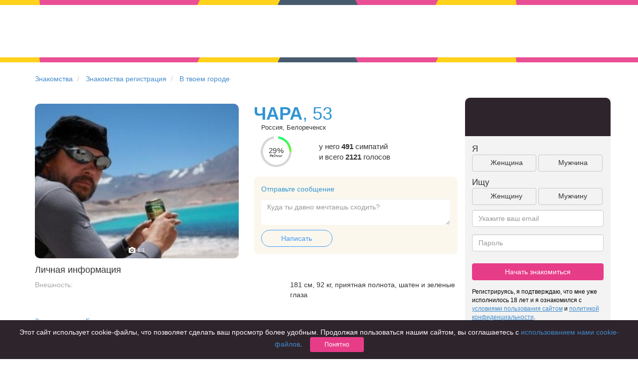

--- FILE ---
content_type: text/html; charset=UTF-8
request_url: https://chocoapp.ru/znakomstva/profile/4996221/
body_size: 6009
content:
<!DOCTYPE html>
<html xmlns="http://www.w3.org/1999/xhtml">
<head>
    <title>ЧАРА  53 лет в г. Белореченск ищет знакомства для серьезных отношений, анкета №4996221 на сайте знакомств Chocoapp.ru</title>
    <meta charset="utf-8">
    <meta http-equiv="X-UA-Compatible" content="IE=edge">
    <meta name="viewport" content="width=device-width, initial-scale=1">
    <meta name="keywords" content="">
    <meta name="description" content="ЧАРА  53 г. Белореченск ищет реальные знакомства бесплатно - для серьезных отношений, дружбы или флирта. Анкета № 4996221 и много других анкет с реальными фотографиями и полной анонимностью на сайте знакомств Chocoapp.ru">
    <link rel="icon" type="image/png" href="/img/favicon.png" />
    <link rel=canonical href="https://chocoapp.ru/znakomstva/profile/4996221/"/>
    <link rel="amphtml" href="https://chocoapp.ru/amp/znakomstva/profile/4996221/">

    <link rel="apple-touch-icon-precomposed" sizes="57x57" href="/img/icons/hipler/apple-touch-icon-precomposed.png" />
    <link rel="apple-touch-icon-precomposed" sizes="114x114" href="/img/icons/hipler/apple-touch-icon-precomposed.png" />
    <link rel="apple-touch-icon-precomposed" sizes="72x72" href="/img/icons/hipler/apple-touch-icon-precomposed.png" />
    <link rel="apple-touch-icon-precomposed" sizes="144x144" href="/img/icons/hipler/apple-touch-icon-precomposed.png" />
    <link rel="apple-touch-icon" sizes="192x192" href="/img/icons/hipler/apple-touch-icon-precomposed.png">
    <link rel="icon" type="image/png" sizes="192x192" href="/img/icons/hipler/apple-touch-icon-precomposed.png">
    <meta name="apple-itunes-app" content="app-id=1450826594, affiliate-data=web_site">

    <link rel="stylesheet" type="text/css" href="/assets/fd5dc4b8/css/libs/bootstrap.3.0.1.min.css" />
<link rel="stylesheet" type="text/css" href="/assets/fd5dc4b8/css/libs/bootstrap-social.css" />
<link rel="stylesheet" type="text/css" href="/assets/fd5dc4b8/css/index.css" />
<link rel="stylesheet" type="text/css" href="/assets/fd5dc4b8/css/slider.css" />
<link rel="stylesheet" type="text/css" href="/assets/fd5dc4b8/css/styles.css" />
<link rel="stylesheet" type="text/css" href="/assets/fd5dc4b8/css/mamba_styles.css" />
<link rel="stylesheet" type="text/css" href="/assets/fd5dc4b8/css/animation.css" />
<link rel="stylesheet" type="text/css" href="/assets/fd5dc4b8/css/popups.css" />
<link rel="stylesheet" type="text/css" href="/assets/fd5dc4b8/css/meet_animation.css" />
<link rel="stylesheet" type="text/css" href="/assets/fd5dc4b8/css/chocobrand.css" />
<link rel="stylesheet" type="text/css" href="/assets/fd5dc4b8/css/lp-vk-brand.css" />
<link rel="stylesheet" type="text/css" href="/assets/fd5dc4b8/css/chocovipbrand.css" />
<link rel="stylesheet" type="text/css" href="/assets/fd5dc4b8/css/seo-profile.css" />


</head>
<body class="web_chocolate choco ru_RU" ondragstart="return false;" onscroll="return false;">

<div class="headline-wrapper">
    <div class="headline headline-index"><!--
         --><div></div><div class="t1"></div><div class="t2"></div><!--
         --><div></div><div class="t1"></div><div class="t2"></div><!--
         --><div></div><div class="t0"></div><div class="t2"></div><!--
         --><div></div><div class="t1"></div><div class="t2"></div><!--
         --><div></div><div class="t1"></div><div class="t2"></div><!--
     --></div>
</div>
<div class="headimage registration " style="width:100%;height: 105px;min-height: 105px;margin-top: 0px;">
    <div class="col-md-12" style="padding-top: 15px;">
        <div class="row">
            <div class="col-md-offset-2 col-md-4">
                <a class="navbar-brand" href="/"></a>
            </div>
        </div>
    </div>
</div>
<div class="headline-wrapper">
    <div class="headline headline-index"><!--
         --><div></div><div class="t1"></div><div class="t2"></div><!--
         --><div></div><div class="t1"></div><div class="t2"></div><!--
         --><div></div><div class="t0"></div><div class="t2"></div><!--
         --><div></div><div class="t1"></div><div class="t2"></div><!--
         --><div></div><div class="t1"></div><div class="t2"></div><!--
     --></div>
</div>
<div class="container seo-profile">
    <div class="row">
        <ul class="breadcrumb">
            <li>
                <a href="/">Знакомства</a>
            </li>
            <li>
                <a href="/znakomstva/">Знакомства регистрация</a>
            </li>
            <li>
                <a href="/znakomstva/tvoi_gorod/">В твоем городе</a>
            </li>
        </ul>
    </div>

    <div class="row">
        <div class="col-xs-12 col-md-9">
            <div class="row">
                <div class="col-xs-12 col-md-6">
                    <div class="seo-photo">
                        <img class="active" src="https://pcache-05.chocoapp.ru/h2/3/4996221/0/588948053d23db70554ee8c8d61276c8/2/358232_500sq.jpg" data-number="1">
                        <div class="photo-number-container">
                            <svg width="16" height="16" viewBox="0 0 16 16" fill="none" xmlns="http://www.w3.org/2000/svg">
                                <path d="M8 6C6.916 6 6 6.916 6 8C6 9.084 6.916 10 8 10C9.084 10 10 9.084 10 8C10 6.916 9.084 6 8 6Z" fill="white"/>
                                <path d="M13.3333 3.33333H11.6093L9.80468 1.52867C9.68001 1.40333 9.51068 1.33333 9.33334 1.33333H6.66668C6.48934 1.33333 6.32001 1.40333 6.19534 1.52867L4.39068 3.33333H2.66668C1.93134 3.33333 1.33334 3.93133 1.33334 4.66667V12C1.33334 12.7353 1.93134 13.3333 2.66668 13.3333H13.3333C14.0687 13.3333 14.6667 12.7353 14.6667 12V4.66667C14.6667 3.93133 14.0687 3.33333 13.3333 3.33333ZM8.00001 11.3333C6.19334 11.3333 4.66668 9.80667 4.66668 8C4.66668 6.19333 6.19334 4.66667 8.00001 4.66667C9.80668 4.66667 11.3333 6.19333 11.3333 8C11.3333 9.80667 9.80668 11.3333 8.00001 11.3333Z" fill="white"/>
                            </svg>
                            <span class="photo-number">1</span><span>/1</span>
                        </div>
                    </div>
                </div>
                <div class="col-xs-12 col-md-6">
                    <div class="row profile-owner">
                        <div class="col-xs-12">
                            <h1 style="margin: 0 0;"><strong>ЧАРА</strong><span>, 53</span></h1>
                        </div>
                    </div>

                    <div class="row profile-location">
                        <div class="col-xs-12">
                            <div class="geo-city-name__profile">
                                Россия, Белореченск
                            </div>
                        </div>
                    </div>

                    <div class="row profile-rating">
                        <div class="col-md-4 col-xs-4 no-margin-no-padding">
                            <div class="no-margin-no-padding rating-gauge">
                                <div class="rating r2">
                                    <div class="rating r2">
                                        <div class="text twoline"><span>29%<i>Рейтинг</i></span></div>
                                    </div>
                                </div>
                            </div>
                        </div>
                        <div class="col-md-8 col-xs-8 no-margin-no-padding rating-text">
                            <div class="votes_count">
                                у него
                                <strong>491</strong> симпатий <br/> и всего <strong>2121</strong> голосов
                            </div>
                        </div>
                    </div>

                    <div class="row profile-message">
                        <div class="col-xs-12">
                            <div class="message-container">
                                <div class="header">Отправьте сообщение</div>
                                <div class="message-field">
                                    <textarea class="form-control" placeholder="Куда ты давно мечтаешь сходить?"></textarea>
                                </div>
                                <div>
                                    <a href="/register" class="btn btn-send-message-meet">Написать</a>
                                </div>
                            </div>
                        </div>
                    </div>
                </div>
                <div class="clearfix"></div>
                <div class="col-xs-12 text-left main-info">
                    <div class="row">
                        <div class="col-xs-12 col-md-12">
                            <h4>Личная информация</h4>
                        </div>
                    </div>
                    <div class="row profile-field profile-field-appearance">
                        <div class="col-xs-6 col-md-7 field-name">Внешность:</div>
                        <div class="col-xs-6 col-md-5 field-value">181 см, 92 кг, приятная полнота, шатен и зеленые глаза</div>
                    </div>
                </div>
                <div class="col-xs-12">
                    <div class="row">
                        <div class="col-xs-12" style="padding-bottom: 15px;">
                            <a href="/geo/belorechensk-znakomstva-105264/">Знакомства в г.  Белореченск</a>
                        </div>
                        <a href="/znakomstva/profile/30678725/" target="_blank">
    <div class="col-xs-12 col-md-4" style="margin-bottom: 15px;">
        <div class="col-md-12 user-preview-page" style="background: transparent url('https://pcache-06.chocoapp.ru/h2/6/30678725/0/e332c3083444db5aa2d02b7a0b750cf5/2/24784349_500sq.jpg') 0 0 no-repeat; background-size: cover;">
            <div class="row" style="position: absolute;bottom: 0;height: 60px;background-color: white;width: 100%;overflow: hidden;border-bottom-left-radius: 10px;border-bottom-right-radius: 10px;">
                <div class="col-md-12" style="position: relative;">
                    <b style="padding-top: 10px;font-size: 16px">Людмила, 62</b>
                    <div style="width: 100%;overflow: hidden;height:  25px;max-height: 25px;"></div>
                    <div style="color: #c9c9c9;position: absolute;bottom: -10px;font-size: 12px;">Россия, Белореченск</div>
                </div>
            </div>
        </div>
    </div>
</a>
                        <a href="/znakomstva/profile/17845792/" target="_blank">
    <div class="col-xs-12 col-md-4" style="margin-bottom: 15px;">
        <div class="col-md-12 user-preview-page" style="background: transparent url('https://pcache-06.chocoapp.ru/h2/1/17845792/0/49d8c45b806691d38a7a02aed2ed2b27/2/9511709_500sq.jpg') 0 0 no-repeat; background-size: cover;">
            <div class="row" style="position: absolute;bottom: 0;height: 60px;background-color: white;width: 100%;overflow: hidden;border-bottom-left-radius: 10px;border-bottom-right-radius: 10px;">
                <div class="col-md-12" style="position: relative;">
                    <b style="padding-top: 10px;font-size: 16px">aleksandr, 48</b>
                    <div style="width: 100%;overflow: hidden;height:  25px;max-height: 25px;"></div>
                    <div style="color: #c9c9c9;position: absolute;bottom: -10px;font-size: 12px;">Россия, Белореченск</div>
                </div>
            </div>
        </div>
    </div>
</a>
                        <a href="/znakomstva/profile/23511999/" target="_blank">
    <div class="col-xs-12 col-md-4" style="margin-bottom: 15px;">
        <div class="col-md-12 user-preview-page" style="background: transparent url('https://pcache-05.chocoapp.ru/h2/6/23511999/0/3ec73a102e79b20abcba5acecb895539/2/17729891_500sq.jpg') 0 0 no-repeat; background-size: cover;">
            <div class="row" style="position: absolute;bottom: 0;height: 60px;background-color: white;width: 100%;overflow: hidden;border-bottom-left-radius: 10px;border-bottom-right-radius: 10px;">
                <div class="col-md-12" style="position: relative;">
                    <b style="padding-top: 10px;font-size: 16px">Алексей, 48</b>
                    <div style="width: 100%;overflow: hidden;height:  25px;max-height: 25px;"></div>
                    <div style="color: #c9c9c9;position: absolute;bottom: -10px;font-size: 12px;">Россия, Белореченск</div>
                </div>
            </div>
        </div>
    </div>
</a>
                        <a href="/znakomstva/profile/20544420/" target="_blank">
    <div class="col-xs-12 col-md-4" style="margin-bottom: 15px;">
        <div class="col-md-12 user-preview-page" style="background: transparent url('https://pcache-06.chocoapp.ru/h2/3/20544420/0/27ba022e106cbd3eab1f26fa3487146d/2/13160584_500sq.jpg') 0 0 no-repeat; background-size: cover;">
            <div class="row" style="position: absolute;bottom: 0;height: 60px;background-color: white;width: 100%;overflow: hidden;border-bottom-left-radius: 10px;border-bottom-right-radius: 10px;">
                <div class="col-md-12" style="position: relative;">
                    <b style="padding-top: 10px;font-size: 16px">Юрий, 48</b>
                    <div style="width: 100%;overflow: hidden;height:  25px;max-height: 25px;"></div>
                    <div style="color: #c9c9c9;position: absolute;bottom: -10px;font-size: 12px;">Россия, Белореченск</div>
                </div>
            </div>
        </div>
    </div>
</a>
                        <a href="/znakomstva/profile/14059555/" target="_blank">
    <div class="col-xs-12 col-md-4" style="margin-bottom: 15px;">
        <div class="col-md-12 user-preview-page" style="background: transparent url('https://pcache-06.chocoapp.ru/h2/4/14059555/0/53a9ca1f21261b3503e5228ece177c8e/2/4468397_500sq.jpg') 0 0 no-repeat; background-size: cover;">
            <div class="row" style="position: absolute;bottom: 0;height: 60px;background-color: white;width: 100%;overflow: hidden;border-bottom-left-radius: 10px;border-bottom-right-radius: 10px;">
                <div class="col-md-12" style="position: relative;">
                    <b style="padding-top: 10px;font-size: 16px">Сережа, 52</b>
                    <div style="width: 100%;overflow: hidden;height:  25px;max-height: 25px;">Как бы так отдохнуть,чтобы не устать))</div>
                    <div style="color: #c9c9c9;position: absolute;bottom: -10px;font-size: 12px;">Россия, Белореченск</div>
                </div>
            </div>
        </div>
    </div>
</a>
                        <a href="/znakomstva/profile/17473054/" target="_blank">
    <div class="col-xs-12 col-md-4" style="margin-bottom: 15px;">
        <div class="col-md-12 user-preview-page" style="background: transparent url('https://pcache-06.chocoapp.ru/h2/1/17473054/0/6b2290561adb8454f579acb7dd4b6a99/2/9170111_500sq.jpg') 0 0 no-repeat; background-size: cover;">
            <div class="row" style="position: absolute;bottom: 0;height: 60px;background-color: white;width: 100%;overflow: hidden;border-bottom-left-radius: 10px;border-bottom-right-radius: 10px;">
                <div class="col-md-12" style="position: relative;">
                    <b style="padding-top: 10px;font-size: 16px">Виктор, 64</b>
                    <div style="width: 100%;overflow: hidden;height:  25px;max-height: 25px;"></div>
                    <div style="color: #c9c9c9;position: absolute;bottom: -10px;font-size: 12px;">Россия, Белореченск</div>
                </div>
            </div>
        </div>
    </div>
</a>
                    </div>
                </div>
            </div>
            <div class="row">
                <div class="col-xs-12 col-md-12" style="padding-top: 15px; color:gray;">
                    Адрес страницы: https://chocoapp.ru/znakomstva/profile/4996221/
                </div>
            </div>
        </div>
        <div class="col-xs-12 col-md-3">
                <div class="row signup-form-embed">
    <div class="col header">
    </div>
    <div class="col content">
        <form action="/register" method="post">
            <div class="row faces-labels">
                <div class="col-md-12 col-xs-12 text-left">
                    Я
                </div>
            </div>

            <div class="faces-controls row">
                <div class="col-md-12 col-xs-12 faces-control">
                    <input type="hidden" name="gender">
                    <div class="col-md-6 col-xs-6 sex-female text-center">
                        Женщина
                    </div>
                    <div class="col-md-6 col-xs-6 sex-male col-md-offset-1 text-center">
                        Мужчина
                    </div>
                </div>
            </div>
            <div class="row faces-labels">
                <div class="col-md-12 col-xs-12 text-left">
                    Ищу
                </div>
            </div>
            <div class="faces-controls row">
                <div class="col-md-12 col-xs-12 faces-control">
                    <input type="hidden" name="lookfor">
                    <div class="col-md-6 col-xs-6 sex-female text-center">
                        Женщину
                    </div>
                    <div class="col-md-6 col-xs-6 sex-male col-md-offset-1 text-center">
                        Мужчину
                    </div>
                </div>
            </div>

            <div class="form-group">
                <input type="email" class="form-control" name="email" placeholder="Укажите ваш email">
            </div>

            <div class="form-group">
                <input type="password" class="form-control" name="password" placeholder="Пароль">
            </div>

            <div class="form-group">
                <button type="submit" class="btn btn-pink btn-block">
                    Начать знакомиться
                </button>
            </div>
        </form>
        <div class="condition-paragraph">
            Регистрируясь, я подтверждаю, что мне уже исполнилось 18 лет и я ознакомился с <a href="/terms" target="_blank"><u>условиями пользования сайтом</u></a> и <a href="/privacy" target="_blank"><u>политикой конфиденциальности</u></a>.
        </div>
    </div>
</div>

        </div>
    </div>

</div>
<div class="headline-wrapper headline-big">
    <div class="headline headline-index"><!--
         --><div></div><div class="t1"></div><div class="t2"></div><!--
         --><div></div><div class="t1"></div><div class="t2"></div><!--
         --><div></div><div class="t0"></div><div class="t2"></div><!--
         --><div></div><div class="t1"></div><div class="t2"></div><!--
         --><div></div><div class="t1"></div><div class="t2"></div><!--
     --></div>
</div>
<div class="container block-features links" >
    <div class="container content footer">
        <div class="row" style="padding-top: 8px;">
            <div class="col-xs-12" style="">
            </div>
        </div>
        <div class="row">
            <div class="col-xs-12" style="">
                <b>Чаще всего ищут знакомства:</b>
            </div>
        </div>
        <div class="row" style="padding-bottom: 20px;">
            <div class="col-xs-12 col-md-3 block text-left">
                <b class="links-header">Знакомства</b><br />
                <a class="links-line" href="/geo/novosibirsk-znakomstva-107138/">Знакомства в Новосибирске</a><br />
                <a class="links-line" href="/geo/krasnodar-znakomstva-105239/">Знакомства в Краснодаре</a><br />
                <a class="links-line" href="/geo/tomsk-znakomstva-109002/">Знакомства в Томске</a><br />
                <a class="links-line" href="/geo/ekaterinburg-znakomstva-105465/">Знакомства в Екатеринбурге</a><br />
            </div>
            <div class="col-xs-12 col-md-3 block text-left">
                <b class="links-header">Знакомства в России</b><br />
                <a class="links-line" href="/geo/moskva-znakomstva-104886/">Знакомства в Москве</a><br />
                <a class="links-line" href="/geo/sankt-peterburg-znakomstva-105133/">Знакомства в Санкт-Петербурге</a><br />
                <a class="links-line" href="/geo/rostov-na-donu-znakomstva-105615/">Знакомства в Ростове-на-Дону</a><br />
            </div>
            <div class="col-xs-12 col-md-3 block text-left">
                <b class="links-header">Приложение для знакомств</b><br />
                <a class="links-line" href="/geo/krasnoyarsk-znakomstva-106733/">Знакомства в Красноярске</a><br />
                <a class="links-line" href="/geo/samara-znakomstva-108570/">Знакомства в Самаре</a><br />
                <a class="links-line" href="/znakomstva/tvoi_gorod/">Твой город? </a><br />
            </div>
            <div class="col-xs-12 col-md-3 block text-left">
                <b class="links-header">Онлайн знакомства</b><br />
                <a class="links-line" href="/geo/chelyabinsk-znakomstva-109268/">Знакомства в Челябинске</a><br />
                <a class="links-line" href="/geo/omsk-znakomstva-107191/">Знакомства в Омске</a><br />
                <a class="links-line" href="/geo/nizhnij%20novgorod-znakomstva-106991/">Знакомства в Нижнем Новгороде</a><br />
            </div>
        </div>
        <div class="row" style="padding-bottom: 20px;">
            <div class="col-xs-12 col-md-3 block">
                <b class="links-header">Для чего</b><br />
                <a class="links-line" href="/znakomstva/dlja-braka-1/">для брака и создания семьи</a><br />
                <a class="links-line" href="/znakomstva/znakomstva-dlya-seryeznykh-otnosheniy-213/">для любви и с/о</a><br />
                <a class="links-line" href="/znakomstva/znakomstva-dlja-druzhby-222/">для дружбы</a><br />
                <a class="links-line" href="/znakomstva-dlya-vzroslyh/">для взрослых</a><br />
            </div>
            <div class="col-xs-12 col-md-3 block">
                <b class="links-header">В возрасте</b><br />
                <a class="links-line" href="/znakomstva/znakomstva-komu-za-40-219/">за 40 лет</a><br />
                <a class="links-line" href="/znakomstva/znakomstva-komu-za-60-227/">за 60 лет</a><br />
                <a class="links-line" href="/znakomstva/znakomstva-dlya-pozhilyh-215/">для пожилых</a><br />
            </div>
            <div class="col-xs-12 col-md-3 block">
                <b class="links-header">С кем</b><br />
                <a class="links-line" href="/znakomstva/znakomstva_s_devushkami-9/">с девушками</a><br />
                <a class="links-line" href="/znakomstva/znakomstva_s_parnyami-10/">с парнями</a><br />
                <a class="links-line" href="/znakomstva/foto_znakomstva-8/">с фото</a><br />
            </div>
            <div class="col-xs-12 col-md-3 block">
                <b class="links-header">В стране</b><br />
                <a class="links-line" href="/znakomstva/sait-znakomstv-russia-214/">Россия</a><br />
            </div>
        </div>
    </div>
</div>
<div class="container footer-container">
    <div class="container content footer footer-link links">
        <div class="row no-margin-no-padding">
            <div class="col-xs-2 logo hidden-xs">

            </div>
            <div class="link-block">
                <a href="/articles/">Советы</a> <br />
                <a href="/znakomstva-dlya-vzroslyh/">Знакомства для взрослых</a> <br />
                <a href="/znakomstva/online-znakomstva-7/">Онлайн знакомства</a> <br />
                <a href="/geo/moskva-znakomstva-104886/">Знакомства в Москве</a> <br />

            </div>
            <div class="link-block">

            </div>
            <div class="link-block">
                <a href="/privacy" rel="nofollow" target="_blank">КОНФИДЕНЦИАЛЬНОСТЬ</a><br />
                <a href="/terms" rel="nofollow" target="_blank">Правила</a><br />
                <a href="/pay" target="_blank" rel="nofollow">Как оплатить</a><br />
                <a href="http://support.hipler.me/?sso_token=" target="_blank" rel="nofollow">Техническая поддержка</a>
            </div>
            <div class="link-block">
                <img src="/img/mc_ms_vs_accpt_h_038_gif.png">
            </div>
        </div>
    </div>
</div>

<div class="cookie-terms">
    <div class="wrapper">
        <div class="content">
            Этот сайт использует cookie-файлы, что позволяет сделать ваш просмотр более удобным.
            Продолжая пользоваться нашим сайтом, вы соглашаетесь с
            <a href="/privacy" target="_blank">использованием нами cookie-файлов</a>.
            <button class="btn btn-sm btn-pink">Понятно</button>
        </div>
    </div>
</div>


<script type="text/javascript" src="/assets/fd5dc4b8/js/libs/jquery.min.js"></script>
<script type="text/javascript" src="/assets/fd5dc4b8/js/libs/bootstrap.3.0.1.min.js"></script>
<script type="text/javascript" src="/assets/fd5dc4b8/js/libs/jquery.jcarousel.0.3.1.min.js"></script>
<script type="text/javascript" src="https://vk.com/js/api/openapi.js"></script>
<script type="text/javascript" src="/assets/fd5dc4b8/js/index.js"></script>
<script type="text/javascript" src="/assets/fd5dc4b8/js/bootstrap-plugins/bootstrap-typeahead.min.js"></script>
<script type="text/javascript" src="/assets/fd5dc4b8/js/mini-signup-form.js"></script>
<script type="text/javascript" src="/assets/fd5dc4b8/js/profile.js"></script>
<script type="text/javascript" src="/assets/fd5dc4b8/js/cookie-terms.js"></script>


<script>
    (function(i,s,o,g,r,a,m){i['GoogleAnalyticsObject']=r;i[r]=i[r]||function(){ (i[r].q=i[r].q||[]).push(arguments)},i[r].l=1*new Date();a=s.createElement(o), m=s.getElementsByTagName(o)[0];a.async=1;a.src=g;m.parentNode.insertBefore(a,m) })(window,document,'script','//www.google-analytics.com/analytics.js','ga');
    ga('create', 'UA-51349727-1'); // Замените на идентификатор своего ресурса. ID.
    ga('send', 'pageview');
</script>

<!-- Yandex.Metrika counter -->
<script type="text/javascript">
    (function (d, w, c) {
        (w[c] = w[c] || []).push(function() {
            try {
                w.yaCounter25338116 = new Ya.Metrika({
                    id:25338116,
                    clickmap:true,
                    trackLinks:true,
                    accurateTrackBounce:true,
                    webvisor:true,
                    trackHash:true
                });
            } catch(e) { }
        });

        var n = d.getElementsByTagName("script")[0],
            s = d.createElement("script"),
            f = function () { n.parentNode.insertBefore(s, n); };
        s.type = "text/javascript";
        s.async = true;
        s.src = "https://mc.yandex.ru/metrika/watch.js";

        if (w.opera == "[object Opera]") {
            d.addEventListener("DOMContentLoaded", f, false);
        } else { f(); }
    })(document, window, "yandex_metrika_callbacks");
</script>
<noscript><div><img src="https://mc.yandex.ru/watch/25338116" style="position:absolute; left:-9999px;" alt="" /></div></noscript>
<!-- /Yandex.Metrika counter -->
</body>
</html>

--- FILE ---
content_type: text/css
request_url: https://chocoapp.ru/assets/fd5dc4b8/css/popups.css
body_size: 11722
content:
.hipler-popup-extra .modal-dialog {
    width: 800px;
}

.hipler-popup-big .modal-dialog {
    width: 740px;
}

.hipler-popup-medium .modal-dialog {
    width: 580px;
}
.hipler-popup-small .modal-dialog {
    width: 470px;
}
.hipler-popup-600 .modal-dialog {
    width: 620px;
}

.hipler-popup-400 .modal-dialog {
    width: 400px;
}

.hipler-popup-800 .modal-dialog {
    width: 820px;
}

.hipler-mobile-install .modal-dialog {
    width: 980px;
    margin-top: 30px;
}
.hipler-mobile-install .modal-content {
    background:#120201 url(../img/banners/background-min.png) 0 0 no-repeat;
    box-shadow:none;
    -webkit-box-shadow:none;
    height: 650px;
    width: 968px;
    background-size: cover;
}

.hipler-mobile-install .hand-backround {
    background:transparent url(../img/banners/hand-min.png) -80px bottom no-repeat;
}

.hipler-mobile-install  .text-block-install h1 {
    font-size: 34px;
    font-family: "Proxima Nova", "Helvetica Neue",Helvetica,Arial,sans-serif;
}

.hipler-mobile-install  .text-block-install p {
    font-size: 17px;
    font-family: "Proxima Nova", "Helvetica Neue",Helvetica,Arial,sans-serif;
}

.hipler-mobile-install  .text-block-install {
    padding-top: 60px;
    color: white;
}
.hipler-mobile-install  .text-block-install span.link {
    color: white;
    border-bottom: 1px solid white;
}

.hipler-mobile-install  .btn-enter-email-to-install {
    background: #cb2248;
    background: -moz-linear-gradient(left, #cb2248 0%, #751c35 100%);
    background: -webkit-linear-gradient(left, #cb2248 0%,#751c35 100%);
    background: linear-gradient(to right, #cb2248 0%,#751c35 100%);
    filter: progid:DXImageTransform.Microsoft.gradient( startColorstr='#cb2248', endColorstr='#751c35',GradientType=1 );
    border: none;
    padding-top: 7px;
    padding-bottom: 7px;
}

.hipler-wink .modal-dialog
{
    width: 600px;
}

.hipler-mobile-install .app-store-button {
    background:transparent url(../img/app-store.png) 0 0 no-repeat;
    text-indent:-9999px;
}
.hipler-mobile-install .play-market-button {
    background:transparent url(../img/google-play.png) 0 0 no-repeat;
    text-indent:-9999px;
}

.hipler-wink .tab-content.delivery h4
{
    font-size: 18px;
}
.hipler-wink  .tab-content.delivery .tab-pane
{
    padding-left: 20px;
    padding-right: 20px;
}

.my-likes-list .modal-dialog {
    height: 600px;
}

.hipler-popup-white-dark .modal-content, .hipler-popup-white-pink .modal-content, .hipler-popup-white-dark-pink .modal-content {
    border: none;
}

.hipler-popup-white-dark .popup-top-content, .hipler-popup-white-dark-pink .popup-top-content, .hipler-popup-white-pink .popup-top-content {
    background: white;
}

.hipler-popup-extra.hipler-presens-popup .modal-dialog{
    width: 965px;
}

.hipler-we-gave-u-credits  .modal-dialog{
    width: 735px;

}

.hipler-we-gave-u-credits  .modal-content {
    background-color: #dfeef9;
    //background: #dfeef9 url('../img/gift_100credits.png') -2px bottom no-repeat;
    border: none;
    height: 400px;
}

.hipler-we-gave-u-credits  .modal-content .credits-title {
    font-size: 25px;
    font-family: "Arial";
    color: rgb(52, 73, 94);
    font-weight: bold;
    line-height: 1.2;
    text-align: center;
    margin-bottom: 30px;
}
.hipler-we-gave-u-credits  .modal-content .features {
    border: 2px solid rgba(206,216,217,0.5);
    height: 195px;
    width: 195px;
    margin-right: 23px;
    border-radius: 8px;
    background-color: #fff;
}
.hipler-we-gave-u-credits  .modal-content .features:last-child{
    margin-right: 0;
}
.hipler-we-gave-u-credits  .modal-content .credits-title span{
    color: #e73c88;
}
.hipler-we-gave-u-credits  .modal-content .features .features-action {
    font-size: 13px;
    font-family: "Arial";
    color: rgb(52, 73, 94);
    font-weight: bold;
    text-align: center;
    margin-top: 10px;
    cursor: pointer;
}

.hipler-we-gave-u-credits  .modal-content .features .plus-img
{
    position: absolute;
    top: 31px;
    right: 35px;
    color: #E43585;
    font-size: 55px;
    background-color: #fff;
    border-radius: 50px;
    width: 53px;
    height: 53px;
    cursor: pointer;
}

.hipler-we-gave-u-credits  .modal-content .features .valentine-icon{
    width: 114px;
    height: 100px;
    background: transparent url('../img/valentine.png') 0 0 no-repeat;
    margin: auto auto;
}


.hipler-popup.hipler-we-gave-u-credits button.close {
    color:#323435;
}

.hipler-popup-white-dark .popup-top-content { color: #34495e; }
.hipler-popup-white-dark-pink .popup-top-content { color: #e73c88; }
.hipler-popup-white-pink .popup-top-content { color: #34495e; }

.hipler-popup-white-dark .popup-bottom-content,
.hipler-popup-white-dark-pink .popup-bottom-content {
    background: #34495e;
    color: white;
}
.hipler-popup-white-pink .popup-bottom-content {
    background: #e73c88;
    color: white;
}

.hipler-popup-white-dark button.close, .hipler-popup-white-pink button.close, .hipler-popup-white-dark-pink button.close {
    color: #2e2e2e;
}

.hipler-popup .headline-wrapper {
    margin-left: -40px;
    margin-right: -40px;
    margin-bottom: 5px;
    width: auto;
}
.hipler-popup .headline > div {
    width: 65px;
}
.hipler-popup .headline > div.t0, .hipler-popup .headline > div.t1 {
    width: 55px;
}
.hipler-popup .headline > div.t0 {
    border-bottom-color: #1a242f;
}
.hipler-popup .headline.big {
    -webkit-transform: translate(-40%, 0);
    -moz-transform: translate(-40%, 0);
    -ms-transform: translate(-40%, 0);
    -o-transform: translate(-40%, 0);
    transform: translate(-40%, 0);
}
.hipler-popup .headline.big > div {
    width: 200px
}
.hipler-popup .headline.big > div.t0, .hipler-popup .headline.big > div.t1 {
    width: 190px;
}
.hipler-popup .headline.big > div.t0 {
    border-bottom-color: #c4236b;
}

.hipler-popup.hipler-popup-white-pink .headline > div.t0 {
    border-bottom-color: #34495e;
}

.hipler-popup .popup-bottom-content .like-buttons .btn-dislike {
    margin-right: 10px;
}
.hipler-popup .popup-bottom-content .like-buttons {
    position: relative;
    display: inline-block;
    bottom: auto; left: auto; top: auto; right: auto;
    margin: -30px auto 0;
    -webkit-transform: none;
       -moz-transform: none;
        -ms-transform: none;
         -o-transform: none;
            transform: none;
}

.hipler-popup .user-image-top {
    border: 5px solid #ffcd03;
    border-radius: 15px;
    margin-top: -115px;
    margin-bottom: 20px;
    width: 150px;
    height: 150px;
}
.hipler-popup .user-image-left {
    float: left;
    height: 100px;
    width: 100px;
    margin-right: 30px;
    margin-top: 15px;
    margin-left: 20px;
}

.hipler-popup-overflow .modal-dialog {
    padding-top: 90px;
}
.hipler-popup-overflow .modal-content {
    overflow: visible;
}
.hipler-popup-overflow .popup-top-content {
    border-top-left-radius: 20px;
    border-top-right-radius: 20px;
}
.hipler-popup-overflow .popup-top-content.rounded, .hipler-popup-overflow .popup-bottom-content  {
    border-bottom-left-radius: 20px;
    border-bottom-right-radius: 20px;
}
.hipler-popup-overflow .popup-top-content.rounded {
    padding-bottom: 40px;
}


.hipler-popup-small .popup-top-content, .hipler-popup-small .popup-bottom-content {
    padding-bottom: 30px;
}

.hipler-popup-small h2, .hipler-popup-small h3 {
    margin-top: 10px;
}

.left-content {
    text-align: left;
}

.popup-bottom-content.small-padding {
    padding-bottom: 30px;
}

.hipler-popup-send-gift .modal-dialog {
    width: 614px;
    height: 387px;
    box-sizing: content-box;
    padding-top: 120px;
}
.hipler-popup-send-gift .modal-content {
    overflow: visible;
    background: url(../img/send-gift-frame.png);
    height: 100%;
    width: 100%;
    box-sizing: border-box;
    border-radius: 0;
    border: none;
}
.hipler-popup-send-gift .popup-content {
    text-align: left;
    padding: 50px;
}

.hipler-popup-send-gift button.close {
    background: #e73c88;
    color: black;
    opacity: 1;
    width: 30px;
    height: 30px;
    vertical-align: middle;
    text-align: center;
    border-radius: 15px;
    top: -45px;
    right: -45px;
    text-shadow: none;
    font-weight: bold;
    line-height: 31px;
    padding-right: 1px;
    font-size: 30px;
    z-index: 5;
}

.hipler-popup-send-gift.vipfree button.close
{
    top: 15px;
    right:20px;
    background:none;
    color:#c6c6c6;
}

.hipler-popup-send-gift h4 {
    margin: 35px 0 25px;
}

.icon-circle-arrow-up {
    background: url(../img/icon-circle-arrow-up.png);
    width: 20px;
    height: 20px;
    display: inline-block;
    vertical-align: middle;
}

.hipler-popup-send-gift p b {
    display: block;
}
.hipler-popup-send-gift h4 i {
    margin-right: 7px;
}

.hipler-popup-send-gift button.btn-send-gift {
    background: #e73c88;
    border-color: #e73c88;
    margin-left: -10px;
    font-size: 16px;
}

.img-ribbon, .img-bow {
    position: absolute;
}
.img-ribbon {
    right: 41px;
    top: -1px;
}
.img-bow {
    right: -88px;
    top: -55px;
}

.popup-header {
    margin-top: -50px;
    text-align: left;
    padding: 0 40px 0 30px;
}
.popup-header .helptext {
    display: inline-block;
    color: #777;
    margin-left: 5px;
    margin-right: 5px;
}
.popup-header h3 {
    display: inline-block;
}

.popup-header-styled {
    background: #F3F7FA;
    margin-left: -40px;
    margin-right: -40px;
    border-top-left-radius: 20px;
    border-top-right-radius: 20px;
    padding: 15px 20px;
    margin-bottom: 20px;
    overflow: hidden;
}
.popup-header-styled h3 {
    display: block;
}
.popup-header-styled.one-line h3 {
    font-size: 20px;
    text-align: center;
}
.popup-header-styled .user-image {
    border-radius: 50%;
    margin-top: -5px;
    margin-right: 10px;
}
.popup-header-styled .rounded-user-pic {
    margin-top: 5px;
    margin-left: 30px;
}
.popup-header-styled .headline-wrapper {
    margin-top: -15px;
    margin-bottom: 25px;
}

.photo-line {
    margin-bottom: 5px;
}

.photo-line > div {
    width: 16.6666667%;
    height: 150px;
    float: left;
    overflow: hidden;
    text-align: center;
    background: #34495e;
    position: relative;
    cursor: pointer;
}

.photo-line > div:nth-child(odd) {
    background: #2b3e52;
}

.photo-line > div.add-photo {
    background: #ffcd03;
    background-image: url(../img/ico-photo.png);
    background-repeat: no-repeat;
    background-position: center 40%;
    color: white;
    font-size: 12px;
    font-weight: bold;
    padding-top: 80px;
    cursor: pointer;
}

.photo-line > div > img {
    min-height: 100%;
    min-width: 100%;
    max-height: 150%;
    max-width: 150%;
    top: 50%;
    left: 50%;
    position: absolute;
    -webkit-transform: translate(-50%, -50%);
    -ms-transform: translate(-50%, -50%);
    -o-transform: translate(-50%, -50%);
    transform: translate(-50%, -50%);
}
.personal-info-table
{
    max-height: 200px;
    overflow: hidden;
    overflow-y: auto;
    width: 453px;
}
.personal-info-table > div > span {
    width: 40%;
    display: inline-block;
    font-size: 12px;
}
.personal-info-table > div > span:nth-child(2) {
    width: 60%;
    color: #333;
}

.user-info {
    color: #777;
    margin-bottom: 25px;
    padding-left: 3px;
}

.btn-pink
{
    background: #e73c88;
    border-color: #e73c88;
}



.btn-green {
    background: #2dcf4c;
    border-color: #2dcf4c;
    color: #ffffff;
}
.btn-green:hover,
.btn-green:active
{
    color: #ffffff;
}

.rating-count {
    display: block;
}

.rating {
    width: 140px;
    height: 140px;
    margin: auto;
    font-size: 35px;
    position: relative;
    border-radius: 50%;
    background:
                linear-gradient(-45deg, transparent 50%, #d7d7d7 50%),
                linear-gradient(-45deg, #d7d7d7 50%, transparent 50%),
                linear-gradient(45deg, transparent 50%, #d7d7d7 50%),
                linear-gradient(45deg, #d7d7d7 50%, transparent 50%),
                linear-gradient(-45deg, #d7d7d7 50%, transparent 50%),
                linear-gradient(-45deg, transparent 50%, #d7d7d7 50%),
                linear-gradient(45deg, #d7d7d7 50%, transparent 50%),
                linear-gradient(45deg, transparent 50%, #d7d7d7 50%),
                linear-gradient(0deg, #fccf03 10%, #ff8738 50%, #e94480 100%),
                linear-gradient(0deg, #fccf03 10%, #8dee33 45%, #14fc76 100%);
    background-size: 50% 50%, 50% 50%, 50% 50%, 50% 50%,50% 50%, 50% 50%, 50% 50%, 50% 50%, 50% 100%, 50% 100%;
    background-repeat: no-repeat;
    background-position: 200% 200%, 200% 200%, 200% 200%, 200% 200%, 200% 200%, 200% 200%, 200% 200%, 200% 200%, 0 0, 100% 0;
}

.rating:before {
    content: '';
    width: 20px;
    height: 10%;
    background: white;
    position: absolute;
    top: 0;
    left: 50%;
    -webkit-transform: translate(-50%, 0);
        -ms-transform: translate(-50%, 0);
         -o-transform: translate(-50%, 0);
            transform: translate(-50%, 0);
}

.rating.menu:before
{
    background: #e8edf4;
}
.rating.r0 { background-position: 100% 0,    100% 0,    100% 100%, 100% 100%, 0 100%, 0 100%, 0 0, 0 0, 0 0, 100% 0; }
.rating.r1 { background-position: 200% 200%, 100% 0,    100% 100%, 100% 100%, 0 100%, 0 100%, 0 0, 0 0, 0 0, 100% 0; }
.rating.r2 { background-position: 200% 200%, 200% 200%, 100% 100%, 100% 100%, 0 100%, 0 100%, 0 0, 0 0, 0 0, 100% 0; }
.rating.r3 { background-position: 200% 200%, 200% 200%, 200% 200%, 100% 100%, 0 100%, 0 100%, 0 0, 0 0, 0 0, 100% 0; }
.rating.r4 { background-position: 200% 200%, 200% 200%, 200% 200%, 200% 200%, 0 100%, 0 100%, 0 0, 0 0, 0 0, 100% 0; }
.rating.r5 { background-position: 200% 200%, 200% 200%, 200% 200%, 200% 200%, 200% 200%, 0 100%, 0 0, 0 0, 0 0, 100% 0; }
.rating.r6 { background-position: 200% 200%, 200% 200%, 200% 200%, 200% 200%, 200% 200%, 200% 200%, 0 0, 0 0, 0 0, 100% 0; }
.rating.r7 { background-position: 200% 200%, 200% 200%, 200% 200%, 200% 200%, 200% 200%, 200% 200%, 200% 200%, 0 0, 0 0, 100% 0; }

.rating .text {
    position: absolute;
    left: 10px;
    right: 10px;
    top: 10px;
    bottom: 10px;
    width: auto;
    height: auto;
    margin: auto;
    background: white;
    border-radius: 50%;
    box-sizing: border-box;
}

.rating .text.menu {
    background: #e8edf4;
}
.rating .text > span {
    position: absolute;
    top: 50%;
    left: 0;
    margin-top: -0.6em;
    text-align: center;
    width: 100%;
}
.rating .text.twoline > span {
    margin-top: -0.9em;
}
.rating .text > span i {
    display: block;
    font-size: 16px;
    font-style: normal;
    margin-top: -10px;
}
.rating.no-caption {
    margin-top: 10px;
}

.like-list-rate-holder .rating {
    width: 60px;
    height: 60px;
    margin: auto;
    font-size: 15px;
}
.like-list-rate-holder .rating:before {
    height: 15px;
    width: 10px;
}

button.btn-govip {
    background-image: url('../img/ico-crown.png');
    background-repeat: no-repeat;
    background-position: 20px center;
    padding-left: 55px;
    padding-right: 30px;
}


.popup-content.eq-buttons-width button {
    min-width: 250px;
}

.rounded-user-pic img {
    min-width: 100%;
    min-height: 100%;
    max-width: 150%;
    max-height: 150%;
    top: 50%;
    left: 50%;
    position: absolute;
    -webkit-transform: translate(-50%, -50%);
    -ms-transform: translate(-50%, -50%);
    -o-transform: translate(-50%, -50%);
    transform: translate(-50%, -50%);
}

.rounded-user-pic {
    width: 100px;
    height: 100px;
    display: inline-block;
    border-radius: 50%;
    overflow: hidden;
    position: relative;
    margin: 10px;
}

.rounded-user-pic.big {
    width: 120px;
    height: 120px;
}

.rounded-user-pic.huge {
    width: 180px;
    height: 180px;
}
.rounded-user-pic.big img {
    top: 50%;
}

.hipler-popup .modal-content-white
{
    background-color: #ffffff;
}

.hipler-modal-center-top
{
    padding-top: 250px;
}
.hipler-modal-small .modal-content{
    width: 500px;
}
.hipler-popup-normal .popup-content {
    font-size: 12px;
    padding-left: 40px;
    padding-right: 40px;
    text-align: left;
}
.hipler-popup-normal.hipler-report .popup-content {
    padding-top: 10px;
    padding-bottom: 20px;
}

.hipler-popup-normal h2 {
    font-weight: 700;
    font-size: 28px;
}
.hipler-popup-normal h4 {
    font-size: 16px;
}

.hipler-popup-normal .popup-header {
    padding: 20px 0 0 0;
}

.hipler-popup-vip {
    color: #465160;
}
.hipler-popup-vip .modal-dialog {
    width: 800px;
}



.hipler-vip-for-chat .popup-content{
    padding-top:20px;
}

.hipler-contacts-for-chat .popup-content{
    padding-top:20px;
}

.hipler-vip-for-like-list .popup-content{
    padding-top:20px;
}

.table-cost {
    color: #465160;
    font-size: 16px;
    text-align: center;
}
.table-cost a {
    color: #465160;
    text-decoration: none;
    border-bottom: 1px solid #C7CACF;
    font-size: 14px;
}
.table-cost > div:nth-child(1) > div:nth-child(1) {
    border-top-left-radius: 5px;
}
.table-cost > div:last-child > div:nth-child(1) {
    border-top-right-radius: 5px;
}
.table-cost > div:nth-child(1) {
    font-size: 13px;
    line-height: 22px;
}
.table-cost a:hover {
    color: #465160;
    border-bottom: none;
}
.table-cost > div {
    padding: 0;
}
.table-cost > div > div {
    padding: 10px 15px;
    border-bottom: 1px solid white;
}
.table-cost > div > div:nth-child(1) {
    background: #D1D8DB;
}
.table-cost > div > div:nth-child(2) {
    background: #E9EFF6;
}
.table-cost > div > div:nth-child(3) {
    background: #F8F1D7;
    color: #F2398B;
}

.table-cost > div.active {
    border-left: 1px solid #CCCECF;
    border-right: 1px solid #CCCECF;
    margin-top: -5px;
    border-top-left-radius: 5px;
    border-top-right-radius: 5px;
}

.table-cost > div.active > div:nth-child(1) {
    border-top-left-radius: 5px;
    border-top-right-radius: 5px;
    padding-top: 15px;
    background: #5C5C5C;
    color: white;
    font-weight: bold;
    background-image: -moz-linear-gradient( 90deg, rgb(70,70,70) 0%, rgb(119,119,119) 100%);
    background-image: -webkit-linear-gradient( 90deg, rgb(70,70,70) 0%, rgb(119,119,119) 100%);
    background-image: -ms-linear-gradient( 90deg, rgb(70,70,70) 0%, rgb(119,119,119) 100%);
}
.table-cost > div.active > div:nth-child(2) {
    background: #F7F8FA;
}
.table-cost > div.active > div:nth-child(3) {
    background: #F8F1D7;
}
.table-cost > div.active a {
    font-weight: bold;
    display: block;
    border-bottom: none;
    padding: 3px 5px;
    border-radius: 10px;
    color: white;
    background-image: -moz-linear-gradient( 90deg, rgb(242,65,132) 0%, rgb(254,197,10) 99%);
    background-image: -webkit-linear-gradient( 90deg, rgb(242,65,132) 0%, rgb(254,197,10) 99%);
    background-image: -ms-linear-gradient( 90deg, rgb(242,65,132) 0%, rgb(254,197,10) 99%);
}


.ico-buy-vip {
    width: 90%;
    padding-bottom: 90%;
    margin: auto;
    margin-right: -10px;
    height: 0;
    display: block;
    background-position: center center;
    /*background-size: 70% auto;*/
    background-repeat: no-repeat;
    border-radius: 50%;
    box-sizing: border-box;
}

.ico-buy-vip-mutual {
    background-image: url('../img/ico-buy-vip-mutual.png');
    background-color: #FFDEED;
}
.ico-buy-vip-ankets {
    background-image: url('../img/ico-buy-vip-ankets.png');
    background-color: #E9EFF6;
}
.ico-buy-vip-talk {
    background-image: url('../img/ico-buy-vip-talks.png');
    background-color: #E1F3FF;
}
.ico-buy-vip-vote {
    background-image: url('../img/ico-buy-vip-vote.png');
    background-color: #FFEDED;
}
.ico-buy-vip-header {
    background-image: url('../img/ico-buy-vip.png');
    margin-top: 10px;
}
.ico-buy-vip-single {
    width: 250px;
    height: 250px;
    padding: 0;
    margin: -80px auto -50px;
    background-image: url('../img/ico-vip-single.png');
}
.ico-free-up-single {
    width: 250px;
    height: 250px;
    padding: 0;
    margin: -80px auto -50px;
    background-image: url('../img/ico-up-single.png');
}

.row-info {
    margin-bottom: 30px;
}
.row-info p {
    color: #9F9F9F;
}

.hipler-popup-list h4 {
    font-size: 20px;
    font-weight: bold;
}
.hipler-popup-list p {
    font-size: 20px;
}
.hipler-popup-list .emptyMeet p
{
    font-size: 14px;
}

.hipler-popup-list p.small {
    font-size: 16px;
    padding-top: 10px;
}
.hipler-popup-list button {
    margin-left: 0;
}
.hipler-popup-list .popup-bottom-content h3 {
    padding-left: 20px;
}
.hiplerPopupPhoto .popup-bottom-content h3 {
    padding-left: 0;
    margin-bottom: 20px;
}

.row-info-add-views {
    margin: 30px 0 40px 0;
}

.hiplerPopupPhoto .popup-bottom-content {
    background: #F8F8F8 !important;
    color: black !important;
}

.hiplerPopupPhoto .popup-bottom-content .popup-content {
    padding-top: 10px;
}
.like-photos {
    overflow: auto;
    max-height: 200px;
    cursor: pointer;
}
.like-photos span {
    font-size: 14px;
    font-weight: bold;
}
.like-photos > div {
    margin-bottom: 20px;
}
.like-photos .like-photo-item
{
    height: 175px;
    overflow: hidden;
}
.like-photos .like-photo-item a.link-profile {
    color: white;
}
.like-photos div.name {
    font-size: 14px;
    font-weight: bold;
    width: 145px;
    max-width: 145px;
    overflow: hidden;
    margin-bottom: 0;
    height: 20px
}
.like-photos img {
    width: 100%;
    border-radius: 5px;
    margin-top: 5px;
}

.my-likes-list .like-photos
{
    max-height: 500px;
}

.my-likes-list .popup-content
{
    padding-top: 20px;
}

.galeried img {
    width: 100px;
    position: absolute;
    top: 50%;
    left: 50%;
    border: 5px solid white;
    box-shadow: 0px 0px 3px 0px rgba( 128, 128, 128, 0.7 );
    -webkit-transform: translate(-50%, -50%);
    -ms-transform: translate(-50%, -50%);
    -o-transform: translate(-50%, -50%);
    transform: translate(-50%, -50%);
    border-radius: 5px;
    z-index: 3;
}
.galeried {
    height: 100px;
    position: relative;
}
.galeried span {
    display: block;
    position: absolute;
    background: url('../img/noman.png');
    width: 81px; height: 66px;
    top: 50%;
    -webkit-transform: translateY(-50%);
    -ms-transform: translateY(-50%);
    -o-transform: translateY(-50%);
    transform: translateY(-50%);
    background-color: #E9EFF6;
    background-repeat: no-repeat;
    background-size: 80% 80%;
    background-position: center center;
    border-radius: 5px;
}
.galeried span:nth-child(1), .galeried span:nth-child(4) {
    width: 58px; height: 47px;
}
.galeried span:nth-child(1) {
    left: 0;
    z-index: 1;
    opacity: 0.5;
}
.galeried span:nth-child(2) {
    left: 12%;
    z-index: 2;
}
.galeried span:nth-child(3) {
    right: 12%;
    z-index: 2;
}
.galeried span:nth-child(4) {
    right: 0;
    z-index: 1;
    opacity: 0.5;
}

.hipler-popup-profile .user_info
{
    padding-top: 20px;
    padding-bottom: 10px;
}
.hipler-popup-profile  .votes_count
{
    font-size: 16px;
    font-weight: normal;
}

.hipler-popup-frame-small .modal-dialog {
    width: 594px;
    height: 216px;
    box-sizing: content-box;
}
.hipler-popup-frame-small .modal-content {
    background: white url(../img/small-frame.png);
    height: 100%;
    width: 100%;
    padding: 16px;
    box-sizing: border-box;
    border-radius: 0;
    border: none;
}
.hipler-popup-frame-small .popup-content {
    padding-top: 30px;
}
.hipler-popup-frame-small button.close {
    color: grey;
    top: 25px;
    right: 25px;
}

.hipler-popup-frame-big .modal-dialog {
    width: 732px;
    height: 466px;
    box-sizing: content-box;
}
.hipler-popup-frame-big .modal-content {
    background: white url(../img/big-frame.png);
    height: 100%;
    width: 100%;
    padding: 16px;
    box-sizing: border-box;
    border-radius: 0;
    border: none;
}
.hipler-popup-frame-big button.close {
    top: 25px;
    right: 25px;
}
.hipler-popup-frame-big .popup-content button,
.hipler-popup-frame-small .popup-content button {
    font-size: 15px;
    min-width: 150px;
    margin-top: 15px;
}
.hipler-popup-frame-big .popup-bottom-content {
    color: #2E2E2E;
}
.hipler-popup-frame-small .popup-content {
    color: #2E2E2E;
}

.hipler-popup-new-friends h2 {
    margin-top: 0;
    padding: 40px 0 20px;
}
.hipler-popup-new-friends .popup-bottom-content {
    padding-top: 20px;
    padding-bottom: 0;
}
.hipler-popup-new-friends .popup-top-content {
    padding: 0 35px 50px;
}
.hipler-popup-new-friends .rounded-user-pic {
    width: 80px;
    height: 80px;
}
.hipler-popup-no-rating .rounded-user-pic {
    width: 50px;
    height: 50px;
    margin: 10px 5px 10px 0;
}
.rounded-user-pic.noman {
    background-color: #FFEDED;
}
.rounded-user-pic.noman img {
    width: auto;
    height: 85%;
    top: 60%;
    min-width: initial;
    min-height: initial;
    max-width: initial;
    max-height: initial;
}
.hipler-popup-no-rating .popup-content {
    font-size: 16px;
}
.hipler-popup-no-rating .popup-content h3 {
    font-size: 22px;
}
.hipler-popup-no-rating .popup-content .rating {
    margin-top: 25px;
    font-size: 50px;
}
.hipler-popup-no-rating .popup-content button {
    margin-left: 0;
}

.app-card {
    width: 647px;
    height: 282px;
    position: relative;
    background: url(../img/app-card.png);
    margin-top: 20px;
}

.app-card > img {
    position: absolute;
    width: 100px;
    height: 100px;
    top: 49px;
    left: 16px;
}

.app-card > span {
    position: absolute;
    top: 119px;
    left: 340px;
    color: #126a9c;
    margin-left: 23px;
    border-bottom: 1px dotted;
    font-size: 16px;
    padding-right: 10px;
}

.app-smile {
    width: 20px;
    height: 20px;
    display: inline-block;
    background: url(../img/btn-like.png);
    background-size: contain;
    position: absolute;
    left: -25px;
    top: 1px;
    /*margin-top: 5px;
    margin-bottom: -3px;*/
}

.hipler-popup-100-coins .modal-dialog {
    height: 542px;
}
.hipler-popup-100-coins .modal-content {
    background: white url(../img/100-coins-frame.png);
}
.hipler-popup-100-coins h2 {
    color: #E73C88;
    font-size: 28px;
    padding: 0 40px;
}

.hipler-popup-100-coins .helptext:before {
    content: '*';
}
.hipler-popup-100-coins .helptext {
    font-size: 11px;
    bottom: 0;
    left: 12px;
    position: absolute;
}
.hipler-popup-100-coins .popup-content h2 {
    margin-top: 0;
}
.hipler-popup-100-coins .popup-content {
    padding: 40px 25px 90px;
    background-image: url(../img/vip-heading.png);
    background-repeat: repeat-x;
}

.hipler-popup-frame-small .popup-content h4 {
    padding: 0 40px;
}
.hipler-popup-frame-big .popup-content h4 {
    padding: 0 70px;
}
.hipler-popup-100-coins button.close {
    color: #464646;
    opacity: 1;
    z-index: 10;
}

.hipler-popup-new-friends
{

}
.hipler-popup-app-invite-yesno,
.hipler-popup-mood-yesno
{
    padding-top: 150px;
    outline: none;
    z-index: 1067!important;
}

.hipler-popup
{
    outline: none;
}


.hipler-popup .popup-bottom-content .normal-padding .like-buttons {
    margin-top: 10px;
}
.popup-content.normal-padding {
    padding-top: 5px;
}

.hipler-popup-lp-buy .modal-dialog
{
    width: 830px;
    height: 800px;
    padding-top: 0;
}
.hipler-popup-lp-buy .modal-content
{
    background:none;
    border:none;
    box-shadow:none;
}
.hipler-popup-lp-buy iframe
{
    height: 800px;
    width: 830px;
    margin-top: -60px;
    border: none;
    overflow-y: auto;
    overflow-x:hidden;
}

.gift-select {
    display: inline-block;
    box-sizing: content-box;
    padding: 9px 6px;
    border-radius: 15px;
    margin-top: 3px;
    margin-left: 5px;
    margin-right: 5px;
}

.gift-select.active, .gift-select:hover {
    background: #F3F7FA;
    border: 1px solid #BBC4CC;
    padding: 8px 5px;
}

.gift-select.active, .gift-select  .gift_price{
    display: none;
    text-align: center;
    position: absolute;
    top: 0;
    left: 25px;
    background-color: green;
    color: #ffffff;
    border-bottom-right-radius: 5px;
    border-bottom-left-radius: 5px;
    font-size: 12px;
    height: 20px;
    width: 60px;
}

.gift-select.active, .gift-select  .gift_price.free{
    width: 80px;
    left: 15px;
}

.gift-select.active, .gift-select:hover  .gift_price{
    display: block;
}
.hipler-popup .user-link-pink {
    color: #E73C88;
}

.hipler-popup button.close.under-headline {
    top: 20px
}

.modal-content-white button.close
{
    color: #575252;
}
.hipler-popup .popup-content .carousel {
    width: auto;
    margin-top: -57px;
}
.hipler-popup .popup-content .carousel .slide {
    width: 100%;
    background: #282828;
    box-shadow: none;
	
}
.hipler-popup .popup-content .carousel .gallery {
    width: 210px;
}
.hipler-popup .popup-content .carousel .gallery .glyphicon-chevron-left,
.hipler-popup .popup-content .carousel .gallery .glyphicon-chevron-right{
    display: none;
}


.fold-photos
{
    cursor: pointer;
    font-size: 12px;
}


.messengerPopup button.close {
  color: gray;
}
.messengerPopup .chat-header {
    background-color: #eeeFF0;
}
.messengerPopup .chat-type-switcher-item {

}

.messengerPopup .chat-active-header {
    height: 75px;
    width: 670px;
    margin-left: -45px;
    margin-top: -10px;
    border-bottom: 1px solid #DDDDDD;
}

.messengerPopup .chat-active-header  .chat-user-pic
{
    width: 50px;
    height: 50px;
    margin-top: 10px;
    margin-left: 10px;
}

.messengerPopup .chat-content .chat-active-header h3 {
    margin-top: 12px;
    margin-bottom: 0;
}

.messengerPopup .chat-type-switcher-item a
{
    color: #33485c;
}
.messengerPopup .chat-type-switcher-item.active {
    background-color: #ffffff;

}
.messengerPopup .chat-type-switcher-item.active a
{
    margin-right: 0;
    border-top: none;
    border-radius: 0;
}
.messengerPopup .chat-banner-block
{
    width: 560px;
    margin-left: -35px;
    height: 100px;
    margin-top: 8px;
    border-radius: 8px;
    background-color: #EEEff0;
    position: relative;
    cursor: pointer;
}

.messengerPopup .chat-banner-block .close
{
    font-size: 23px;
    top: -2px;
    right: 6px;
}
.messengerPopup .chat-banner-block h3.chat-banner-header
{
    margin-top: 8px;
    font-size: 16px;
    margin-bottom: 6px;
}
.messengerPopup .chat-banner-text
{
    color:  #999999;
    font-size: 12px;
}
.messengerPopup .chat-banner-block .chat-banner-ico-block
{
    padding: 0 0;width: 100px;
}
.messengerPopup .chat-banner-block .chat-banner-text-block
{
    width: 245px;
    padding-right: 0;
}
.messengerPopup .chat-banner-block .chat-banner-button-block
{
    width: 150px;
    padding-top: 15px;

}
.messengerPopup .left-panel {
    width: 230px;
}
.messengerPopup .chat-content h3 {
  font-size: 22px;
}
.messengerPopup .chat-content {
    width: 670px;
    color: #34495E;
}
.messengerPopup .modal-dialog {
    width: 900px;
}
.messengerPopup .modal-content {
    background: white;
    border-radius: 5px;
}

.messengerPopup .message.initial-message > img {
  width: 110px;
  height: 110px;
  border-radius: 5px;
  vertical-align: top;
}
.messengerPopup .message.initial-message .text {
  width: 70%;
  line-height: initial;
  padding: 15px 20px 0;
  margin-top: 0;
  margin-left: 10px;
}
.messengerPopup .message.initial-message .buttons-set {
  width: 95%;
  text-align: center;
  display: inline-block;
  white-space: normal;
}
.messengerPopup .message.initial-message .buttons-set .btn {
  border-radius: 20px;
  padding: 6px 25px;
  font-weight: bold;
  margin: 0 5px;
}
.messengerPopup .message.initial-message .buttons-set .btn-disabled {
  opacity: 0.5;
  background: transparent;
  color: #666;
}
.messengerPopup .message.initial-message .title {
  font-weight: bold;
  display: block;
  font-size: 16px;
  margin-bottom: 10px;
}
.messengerPopup .message.initial-message .title b {
  color: #e73c88;
}

.user-search-list > div {
    padding-left: 80px;
    margin-top: 20px;
}
.user-search-list img {
    width: 50px;
    height: 50px;
    float: left;
    border-radius: 5px;
    margin-left: -65px;
}
.user-search-list h4 {
    margin-top: 0;
}

.gift-box {
    background: url('../img/gift-400_300.png');
    display: block;
    background-size: contain;
    background-repeat: no-repeat;
    width: 180px;
    height: 180px;
}

.popup-tip .gift-box {
    width: 120px;
    height: 120px;
    margin-right: 10px;
    float: left;
}

.popup-tip {
    background: #F3F7FA;
    border-top: 1px solid #E0E0E0;
    margin: 0 -40px;
    padding: 20px 120px 0 25px;
    font-size: 16px;
    color: #34495E;
    margin-bottom: 30px;
}
.popup-tip b {
    display: block;
}

.user-search {
    height: 280px;
    width: 98%;
    overflow: hidden;
    overflow-y: scroll;
    margin-right: -20px;
    padding-right: 20px;
    margin-bottom: 20px;
}

.before-user-search button {
    margin-top: 0;
}

.before-user-search input[type=text] {
    text-align: left;
    margin-left: -39px;
    padding-left: 39px;
    width: 430px;
    border-radius: 5px !important;
    border-color: #ECECEC;
}

.before-user-search .input-group-addon {
    background: transparent;
    border-color: transparent;
}

.user-search label {
    cursor: pointer;
}
.user-search label span {
    color: #666;
    font-weight: normal;
    font-size: 14px;
    white-space: nowrap;
}
.user-search input[type=checkbox] {
    display: none;
}
.user-search input[type=checkbox]:checked + span + span {
    display: none;
}
.user-search input[type=checkbox]:not(:checked) + span {
    display: none;
}

.user-search input[type=checkbox]:checked + span:before {
    content: '\e013';
    font-family: 'Glyphicons Halflings';
    color: white;
    display: inline-block;
    width: 20px;
    height: 20px;
    border-radius: 50%;
    background: #2DCF4C;
    padding: 0 0 0 2px;
    font-weight: 100;
    vertical-align: bottom;
    margin-right: 3px;
}
.user-search input[type=checkbox]:not(:checked) + span + span:before {
    content: ' ';
    display: inline-block;
    width: 20px;
    height: 20px;
    border-radius: 50%;
    box-shadow: inset 0px 1px 3px 0px rgba( 128, 128, 128, 0.7 );
    vertical-align: bottom;
    margin-right: 3px;
}

.hipler-popup-gift-for-friends .popup-header h3, .hipler-popup-gift-for-friends-simple .popup-header h3 {
    margin-top: 10px;
    margin-bottom: 30px;
    font-weight: 600;
    color: #34495E;
}

.hipler-popup-gift-for-friends-simple .popup-header h3 {
    margin-top: 20px;
    text-align: center;
}

.hipler-popup-gift-for-friends-simple .center-buttons button {
    width: 220px;
    text-align: center;
    padding: 10px 0;
}

.center-buttons {
    text-align: center;
}
.center-buttons button {
    margin: 0 5px;
}

.popup-content.empty {
    padding-top: 30px;
}

.btn.btn-gradient {
    height: 34px;
    color: white;
    padding: 5px 30px;
    border: none;
    background-image: -moz-linear-gradient( 90deg, rgb(242,65,132) 0%, rgb(254,197,10) 99%);
    background-image: -webkit-linear-gradient( 90deg, rgb(242,65,132) 0%, rgb(254,197,10) 99%);
    background-image: -ms-linear-gradient( 90deg, rgb(242,65,132) 0%, rgb(254,197,10) 99%);
}
.btn.btn-gradient.btn-lg {
    height: 48px;
    min-width: 150px;
}

button[data-dismiss] { z-index: 1; }

.gift-box-to .rounded-user-pic {
    width: 130px;
    height: 130px;
}
.gift-box-to .gift-box {
    margin: auto;
    position: relative;
}
.gift-box-to .gift-box:after {
    content: '';
    display: block;
    width: 22px;
    height: 22px;
    position: absolute;
    right: -35px;
    top: 60px;
    border-right: 3px solid #34495E;
    border-bottom: 3px solid #34495E;
    -webkit-transform: rotateZ(-45deg);
    -moz-transform: rotateZ(-45deg);
    -ms-transform: rotateZ(-45deg);
    -o-transform: rotateZ(-45deg);
    transform: rotateZ(-45deg);
}

.gift-box-to > div:nth-child(1) {
    text-align: right;
    padding-right: 0px;
}
.gift-box-to > div:nth-child(2) {
    padding-left: 40px;
}

.hipler-popup-gift-vip-10-days .modal-dialog {
    width: 623px;
    height: 403px;
}

.hipler-popup-gift-vip-10-days button.close {
    color: #5A5A5C;
}

.hipler-popup-gift-vip-10-days .modal-content {
    background: white url(../img/vip-10-days-frame.png);
    color: #E73C88;
}
.hipler-popup-gift-vip-10-days .modal-content h4 {
    font-size: 24px;
    font-weight: bold;
    padding: 0;
}
.social-buttons {
    padding-top: 15px;
}
.social-buttons a {
    width: 58px;
    height: 57px;
    margin: 10px;
    display: inline-block;
}
.social-buttons:before, .social-buttons:after {
    content: '';
    display: inline-block;
    margin: -20px 10px 30px;
    width: 46px;
    height: 55px;
}
.social-buttons:before { background-image: url(../img/social-arrow-left.png) }
.social-buttons:after { background-image: url(../img/social-arrow-right.png) }
.social-buttons a.vk { background-image: url(../img/social-icon-vk.png) }
.social-buttons a.odk { background-image: url(../img/social-icon-odk.png) }
.social-buttons a.fb { background-image: url(../img/social-icon-fb.png) }
.social-buttons a.mr { background-image: url(../img/social-icon-mr.png) }
.social-buttons a.lp { background-image: url(../img/social-icon-lp.png);background-repeat: no-repeat;width: 196px; }

.mail-ico-big {
    background-image: url(../img/ico-mail-big.png);
    width: 115px;
    height: 97px;
  display: block;
  margin: 20px auto 40px;
}
.mail-ico-mark {
  background-image: url(../img/ico-mail-mark.png);
  width: 121px;
  height: 101px;
    display: block;
    margin: 20px auto 40px;
}

.modal.hipler-popup-mail-notifications
{
    top:40px;
}
.hipler-popup-mail-notifications .modal-content {
    text-align: center;
}
.hipler-popup-mail-notifications h3 {
    color: #34495E;
    padding: 0 15px;
    font-weight: bold;
}

.tab-content.delivery .tab-pane-highlight {
  background: #e9f7ff;
  border: 1px solid #badbed;
  border-radius: 15px;
  text-align: center;
}

.logo-ulibaster {
    background: url(../img/logo-ulibaster.png);
    width: 290px;
    height: 70px;
    margin: 0 auto;
}
.logo-wink {
    background: url(../img/wink_logo.png);
    width: 333px;
    height: 49px;
    margin: 0 auto;
    margin-bottom: 10px;
}

.logo-greeting {
    background: url(../img/greeting_logo.png) no-repeat;
    width: 343px;
    height: 65px;
    margin: 0 auto;
    margin-bottom: 10px;
}


.tab-content.delivery .tab-pane {
    font-family: Arial;
    font-size: 16px;
    padding: 10px 0 5px;
    margin: 25px -20px;
}
.tab-content.delivery .tab-pane:nth-child(1) {
    margin-top: 5px;
}

.tab-content.delivery h4 {
    font-weight: bold;
    font-size: 21px;
    color: #34495E;
}
.tab-content.delivery h4 span {
    color: #e73c88;
}

.delivery-bg {
    background: url(../img/delivery-bg.png);
    width: 510px;
    height: 157px;
    margin: 0 auto;
    text-align: center;
}

.delivery-bg .btn {
    margin: 76px auto 0;
}
.tab-content.delivery .btn {
    width: 200px;
    height: 48px;
}
.hipler-vip-for-like-list .tab-content.delivery .bnt-vote
{
    height: 120px;
    width: 120px;
    cursor: default;
}
.hipler-vip-for-like-list .tab-content.delivery .btn-cicle {
    border-radius: 50%;
}
.hipler-vip-for-like-list .tab-content.delivery .btn-vote__like .glyphicon {
    font-size: 80px;
    padding-top: 12px;
    padding-bottom: 10px;
    padding-left: 7px;
}
a.revers-decoration {
    text-decoration: underline;
}
a.revers-decoration:hover {
    text-decoration: none;
}
.dropdown-select {
  position: relative;
  margin: 0 15px;
}
.dropdown-select > a {
  display: inline-block;
  background: #ffffff;
  border: none;
  border-radius: 5px;
  padding: 10px 20px;
  text-align: left;
  color: #34495E;
  font-size: 16px;
  box-shadow: inset 0px 1px 1px rgba(0, 0, 0, 0.3);
}
.dropdown-select > a > .caret {
  float: right;
  margin-top: 10px;
}
.dropdown-select .dropdown-menu {
  width: 100%;
  text-align: left;
  font-size: 16px;
  max-height: 100px;
  overflow-y: scroll;
}
.dropdown-select .dropdown-menu li { width: 95% }

.tab-content.delivery .tab-pane:nth-child(2) .dropdown-select > a {
  display: block;
  margin: 20px 15px 10px;
}

.hipler-popup .info-link {
  color: #34495E;
  text-decoration: none;
  border-bottom: 1px dotted #34495E;
}
.hipler-popup .info-link:hover {
  border-color: transparent;
}

.delivery .back-button {
  margin: 5px auto 20px;
  display: inline-block;
}
.delivery .filter-line > label {
  margin-right: 10px;
  margin-bottom: 30px;
}

.checkbox-control {
  display: inline-block;
  cursor: pointer;
}
.checkbox-control input[type="checkbox"] {
  display: none;
}
.checkbox-control span:before {
  content: ' ';
  display: inline-block;
  width: 20px;
  height: 20px;
  border-radius: 50%;
  box-shadow: inset 0px 1px 3px 0px rgba( 128, 128, 128, 0.7 );
  vertical-align: top;
  margin-right: 8px;
}
.checkbox-control input[type="checkbox"]:checked + span:before {
  content: '\e013';
  font-family: 'Glyphicons Halflings';
  color: white;
  display: inline-block;
  width: 20px;
  height: 20px;
  border-radius: 50%;
  background: #2DCF4C;
  padding: 0 2px 0 0;
  font-weight: 100;
  box-shadow: none;
}


.age-range {
  margin: 0 20px;
}
.age-range .age {
  display: block;
  text-align: center;
  font-weight: bold;
}
.age-range > .slider {
  width: 100% !important;
  margin: 0;
}
.age-range .ruller i {
  margin: 0 25px;
  font-variant: normal;
}

.delivery-popover {
  font-size: 14px;
  text-align: left;
  width: 250px;
  z-index: 9999;
}
.delivery-popover.popover.bottom .arrow {
  left: 30px;
}
.delivery-popover .popover-content {
  padding: 9px;
}
.delivery-popover .popover-content .dropdown-select {
  margin: 5px 0 0;
}
.delivery-popover .popover-content .dropdown-select > a {
  font-size: 14px;
  padding: 5px 15px;
  width: 100%;
}
.delivery-popover .popover-content .dropdown-select > ul > li {
  width: auto;
}
.delivery-popover .popover-content .dropdown-select > ul > li:hover,
.delivery-popover .popover-content .dropdown-select > ul > li.active {
  background: #48b4f2;
}
.delivery-popover .popover-content .dropdown-select > ul > li > a {
  font-size: 14px;
  padding: 3px 10px;
}

.hipler-popup-sympathy .popup-header h3 {
  color: #34495E;
  font-weight: bold;
  margin: 10px 0 25px;
}
.hipler-popup-sympathy .popup-header h3 i {
  font-style: normal;
  color: #AAA;
  font-weight: normal;
}
.hipler-popup-sympathy .modal-dialog
{
    width: 100%;
    max-width: 960px;
}
.sympathy-list {
  padding: 0 15px;
  overflow: auto;
  height: 390px;
}

.sympathy-list.on-page {
    padding: 0 15px;
    padding-left: 0;
    overflow: auto;
    height: auto;
}

.sympathy-list .row {
    border-top: 1px solid #EAEAEA;
    margin: 0 -5px 0 -15px;
}
.sympathy-list .row.active {
  background: #F3F7FA;
}
.sympathy-list .row > div {
  padding: 12px 5px;
}
.sympathy-list .row > div:nth-child(1) {
  padding-left: 0;
}
.sympathy-list .row > div:nth-child(2) {
  padding-top: 10px;
  padding-right: 0;
}
.sympathy-list .rect-img {
  overflow: hidden;
  width: 95%;
  height: 0;
  padding-bottom: 65%;
}
.sympathy-list .rect-img img {
  position: relative;
  left: 50%;
  top: -10%;
  -webkit-transform: translate(-50%, 0%);
     -moz-transform: translate(-50%, 0%);
      -ms-transform: translate(-50%, 0%);
       -o-transform: translate(-50%, 0%);
          transform: translate(-50%, 0%);
}

.sympathy-list .date {
  float: right;
  font-size: 14px;
  color: #ABABAB;
}
.sympathy-list h3 {
  color: #34495E;
  margin: 0 0 15px;
  font-size: 22px;
}
.sympathy-list .btn {
  margin: 0 10px 0 0;
  background-repeat: no-repeat;
  background-position: 10px center;
  padding: 10px 20px 10px 45px;
  border-width: 2px;
}
.sympathy-list .btn-msg { background-image: url(../img/btn-pink-msg.png) }
.sympathy-list .btn-meet { background-image: url(../img/btn-pink-meet.png) }
.sympathy-list .btn-like { background-image: url(../img/btn-pink-like.png) }
.sympathy-list .btn-dislike { background-image: url(../img/btn-pink-dislike.png) }



.sympathy-list-on-page .btn {
    margin: 0 10px 0 0;
    background-repeat: no-repeat;
    background-position: 10px center;
    padding: 10px 20px 10px 45px;
    border-width: 2px;
}
.sympathy-list-on-page .btn-msg { background-image: url(../img/btn-pink-msg.png) }
.sympathy-list-on-page .btn-meet { background-image: url(../img/btn-pink-meet.png) }
.sympathy-list-on-page .btn-like { background-image: url(../img/btn-pink-like.png) }
.sympathy-list-on-page .btn-dislike { background-image: url(../img/btn-pink-dislike.png) }

.sympathy-list .tooltip-inner {
  background: white;
  color: #34495E;
  border-radius: 0;
  padding: 5px 0;
  max-width: 230px;
  font-size: 13px;
  border: 1px solid #34495E;
}
.sympathy-list .tooltip-arrow {
  /*border-color: white !important;*/
}

.game-title-wraper.men textarea,
.sympathy-list-on-page textarea,
.sympathy-list textarea {
  border: 1px solid #ddd;
  width: 100%;
  border-radius: 10px;
  padding: 8px 12px;
  font-size: 14px;
  max-height: 50px;
}
.game-title-wraper.men textarea {
    height: 40px;
    max-height: 40px;
    max-width: 330px;
}
.main-profile .help-label {
    font-size: 13px;
    color: #9d9d9d;
}
.main-profile .help-label,
.game-title-wraper.men .help-label,
.sympathy-list-on-page .help-label,
.sympathy-list .help-label {
  color: #aaa;
  display: inline-block;
  margin: 5px 0;
}

.main-profile .example-text,
.game-title-wraper.men .example-text,
.sympathy-list-on-page .example-text,
.sympathy-list .example-text {
  color: #34495E;
  border-bottom: 1px dotted;
  text-decoration: none !important;
  font-size: 11px;
}

.main-profile .example-text {
    font-size: 13px;
    color: #333333;
}
.sympathy-list-on-page .btn-small,
.sympathy-list .btn-small {
  padding: 4px 15px;
}
.link-reload {
  display: inline-block;
  background: url(../img/reload.png) no-repeat center center;
  width: 11px;
  height: 13px;
  margin: 6px;
  vertical-align: bottom;
}
.gift-desc {
  color: #34495E;
  font-size: 20px;
}

.social-buttons .btn {
  border: 2px solid #34495E;
  background: white;
  color: #34495E;
  background-position: 40px center;
  background-repeat: no-repeat;
  padding: 15px 50px 15px 80px;
  background-size: auto 30px;
  margin-top: -60px !important;
  font-size: 16px !important;
  border-radius: 30px;
}
.social-buttons .btn-odk { background-image: url(../img/social-icon-odk.png) }
.social-buttons .btn-vk { background-image: url(../img/social-icon-vk.png) }
.social-buttons .btn-fb { background-image: url(../img/social-icon-fb.png) }
.social-buttons .btn-mr { background-image: url(../img/social-icon-mr.png) }


.popover
{
    cursor: pointer;
}

.popup-change-age .day
{
    width: 85px;
    padding-right: 5px;
}

.popup-change-age .month
{
    padding-right: 5px;
}

.popup-change-age .year
{
    padding-right: 5px;
}


.rise-up-banner
{
    border: 1px solid #cecece;
    height: 90px;
    margin-bottom: 25px;
    border-radius: 5px;
    margin-left: 0px;
    margin-right: 40px;
    position: relative;
    margin-top: 20px;
}

.girls-photo,
.rise-up-banner .girls-photo
{
    background-color: #2796d9;
    height: 88px;
    border-radius: 5px;
    border-top-right-radius: 0;
    border-bottom-right-radius: 0;
    padding-top: 10px;
    padding-left: 15px;
}
.girls-photo .img-rounded,
.rise-up-banner .girls-photo .img-rounded
{
    border: 3px solid #FFFFFF;
    overflow: hidden;
    margin-right: 5px;
    box-shadow: 0px 1px 7px 0px #000;
}

.girls-photo .img-rounded img,
.rise-up-banner .girls-photo .img-rounded img
{
    width: 100%;
    margin: auto auto;
}
.girls-photo .img-rounded.rounder1,
.rise-up-banner .girls-photo .img-rounded.rounder1
{
    border-radius: 35px;
    height: 70px;
    width: 70px;
}

.girls-photo .img-rounded.rounder0,
.girls-photo .img-rounded.rounder2,
.rise-up-banner .girls-photo .img-rounded.rounder0,
.rise-up-banner .girls-photo .img-rounded.rounder2
{
    border-radius: 25px;
    height: 50px;
    width: 50px;
    margin-top: 9px;
}

.rise-up-banner .text-rise-up
{
    background-color: #FFFFFF;
    height: 88px;
    text-align: left;
}

.rise-up-banner .text-rise-up h5
{
    color: #f2398b;font-size: 14px;margin-bottom: 5px;
}

.rise-up-banner .text-rise-up p
{
    font-size: 12px;margin-bottom: 0;
}
.rise-up-banner .close {
    font-size: 20px;
    top: 1px;
    position: absolute;
    right: 10px;
}

.rise-up-banner .button-block
{
    vertical-align:middle;
    background-color: #FFFFFF;
    height: 88px;
    border-top-right-radius: 5px;
    border-bottom-right-radius: 5px;
    padding-top: 15px;
}
.rise-up-banner .button-block button
{
    padding-left: 20px;
    padding-right: 20px;
}

/** Photo Uploader **/
.addPhoto .modal-dialog {
    width: 600px;
}
.addPhoto .modal-content {
    background: white;
}
.addPhoto .modal-header
{
	text-align: center;
}
.addPhoto .modal-title
{
    font-size: 18px;
    padding: 0 0;
    margin: 0 0;
    display: inline;
	font-weight: normal;
}
.addPhoto .close {
    z-index: 99999;
    margin-top: 10px;
    margin-right: 10px;
}

.addPhoto .popup-content
{
    background-color: #f6f6f6;
    font-size: 1.084em;
    padding-top:20px;
    padding-bottom:20px;
    font: 15px Helvetica,Arial,sans-serif;
    -webkit-font-smoothing: antialiased;
}
/** END Photo Uploader **/


/** ProFile Editor **/
.user-info.edit .liking
{
    cursor: default;
}
.user-info.edit .liking:hover .close
{
    opacity: 1;
}
/** END **/

.DontMissVK {
	display: none;
	z-index:1052;
	background-color:#FFF;
	border-radius:9px;
	width: 170px;
	border: 1px solid #000;
    margin-top:50px;
}


.DontMissVK .social-buttons::before {
	margin: 0 0;
}

.DontMissVK .social-buttons:after
{
	background: none;
	height: 0;
}

.DontMissVK.OkInvites
{
	width: 175px;
	display: none;
}

@media (min-width: 1138px) {
    .DontMissVK {
        display: block;
	    width: 100px;
    }
}

@media (min-width: 1200px) {
	.DontMissVK.OkInvites
	{
		display: block;
	}
}


/***BEGIN BILLING ****/

.hipler-popup.hipler-billing .modal-dialog
{
    padding-top: 0;
    margin-top: -10px;
}

.billing-padding-more .hipler-popup.hipler-billing .modal-dialog
{
    padding-top: 0;
    margin-top: -19px;
}

.hipler-popup.hipler-billing .modal-content
{
    border-radius: 0;
    background-color: #ede4ed;
    width: 725px;
}

.hipler-popup.hipler-billing .popup-header
{
    margin-top: 0;
    background-color: #453145;
    height: 45px;
    text-align: center;
    padding-right: 30px;
}

.hipler-popup.hipler-billing .modal-content .price-line c
{
    font-size: 16px;
    font-weight: bold;
    color: #000000;
}
.hipler-popup.hipler-billing .modal-content .price-line discount
{
    color: #6AD890;
    font-size: 12px;
    width: 100px;
    text-align: right;
}
.hipler-popup.hipler-billing .modal-content .price-line .price-label
{
    width: 600px;
}
.hipler-popup.hipler-billing .modal-content .price-line period
{
    width: 90px;
    display: inline-block;
}
.hipler-popup.hipler-billing .modal-content .price-line.buy-credits period {
    width: 105px;
}
.hipler-popup.hipler-billing .payment-type-list
{
    height: 105px;
    background-color: #ede4ed;
}
.hipler-popup.hipler-billing .popup-header h3
{
    margin-top: 13px;
    color: #ffffff;
    font-size: 16px;
}
.hipler-billing .popup-content
{
    padding-top: 0;
}
.hipler-billing .modal-footer
{
    text-align: center;
    padding: 19px 20px 20px;
    margin-top: 15px;
    padding-top: 10px;
    padding-bottom: 10px;
}
.hipler-billing .modal-footer p
{
    font-size: 12px;
}
.hipler-popup.hipler-billing .popup-body
{
    background-color: #ffffff;
    min-height: 150px;
    max-height: 780px;
}
.hipler-billing .payment-type-list-list
{
    margin: 0;
    padding: 0;
    list-style: none;
    padding-top: 6px;
}

.hipler-billing .payment-type-list-list__item
{
    position: relative;
    float: left;
    width: 100px;
    margin-right: 10px;
    cursor: pointer;
    text-align: center;
    height: 90px;
    padding-top: 5px;
    padding-bottom: 5px;
}

.hipler-billing .payment-type-list-list__item:hover
{
    background-color: #e2dbe2;
    border-radius: 6px;
}
.hipler-billing .payment-type-list-list__item.active
{
    background-color: #cbbacb;
    border-radius: 6px;
}

.hipler-billing .billing-loading
{
    margin-left: 324px;
    padding-top: 50px;
    width: 100%;
    height: 70px;
}

.hipler-billing .headline-wrapper
{
    margin-bottom: 0;
}

.hipler-billing .payment-type-list-list__item.active .payment-method__type-label
{
    color: #333;
}

.hipler-billing .payment-method__type
{
    width: 42px;
    height: 42px;
    background-image: url('../img/payment-types.png');
    background-repeat: no-repeat;
}
.hipler-billing .payment-method__type.creditcard
{
    background-position: -40px;
    width: 65px;
    margin-left: 20px;
}
.hipler-billing .payment-method__type.sms
{
    background-position: 0;
    width: 35px;
    margin-left: 40px;
}

.hipler-billing .payment-method__type.e-commerce
{
    background-position: -95px;
    width: 65px;
    margin-left: 20px;
}

.hipler-billing .payment-method__type.webmoney
{
    background-position: -280px;
    width: 65px;
    margin-left: 20px;
}


.hipler-billing .payment-method__type.yandexmoney
{
    background-position: -195px;
    width: 80px;
    margin-left: 10px;
    height: 60px;
    background-position-y: 15px;
}

.hipler-billing .payment-method__type.tele2
{
    margin-top: 20px;
    /*background-position: -389px;
    width: 65px;
    margin-left: 20px;*/

    background-position: -356px;
    width: 35px;
    margin-left: 35px;

}

.hipler-billing .payment-method__type.qiwi
{
    background-position: -145px;
    width: 50px;
    margin-left: 20px;
    background-position-y: 15px;
    height: 60px;
}

.hipler-billing .payment-method__type-label {
    display: inline-block;
    color: #888;
    text-align: center;
    font: .917em/1 Helvetica,Arial,sans-serif;
    padding-top: 3px;
}

.hipler-billing .payment-method-body.creditcard iframe
{
    //width: 100%;
    border: none;
    //margin-top: -60px;
    //height: 800px;
}

.hipler-billing  .answer_auto_credits.checked {
    background-image:  url('../img/gray-v-icon.png');
}
.hipler-billing  .answer_auto_credits input {
    display:none;
}

.hipler-billing  .answer_auto_credits {
    display: inline;
    padding-left: 30px;
    cursor: pointer;
    background: url('../img/gray-n-icon.png') 0 2px no-repeat;
    color: #9F9F9F;
    border: none;
    font-weight: normal;
    border: none;
    outline: none;
    box-shadow: none;
    font-size: 14px;
    font-family: "Arial";
    text-align: left;
}

/*** END ****/


/** PROFILE TEST **/

.profile-test  .answer {
    display: inline;
    width: 100px;
    padding-left: 35px;
    cursor: pointer;
    background: url('../img/nasdvoe/uncheck.png') left 6px no-repeat;
    border: none;
    font-weight: normal;
    height: 40px;
    padding-top: 8px;
    padding-bottom: 8px;
    -webkit-box-shadow: 0 0 0 0 rgba(0,0,0,0.2) inset;
    box-shadow: 0 0 0 0 rgba(0,0,0,0.2) inset;
    font-size: 16px;
    background-size: 25px;
}


.profile-test  .answer.checked {
    background-image:  url('../img/check.png');
    background-position:left 2px;

}
.profile-test  .answer input {
    display:none;
}

/** END **/
.line-h-30
{
    line-height: 30px;
}
.padding-left-0{
    padding-left: 0;
}

.padding-left-5{
    padding-left: 5px;
}
.padding-left-10{
    padding-left: 10px;
}
.padding-left-15{
    padding-left: 15px;
}


a.show-profile-info {
    color: #333333;
    border-bottom:1px dotted #333333;
    text-decoration: none;
}
a.show-profile-info:hover
{
    border-bottom: none;
    text-decoration: none;
}


/*****/
.update-your-profile .modal-dialog
{
    width: 510px;
}
/*****/
/*****/
.user-was-deleted .modal-dialog
{
    width: 510px;
}
.user-was-deleted .modal-dialog .popup-content {
    padding: 10px 10px;
}
/*****/

.ico-buy-contacts {
    height: 0;
    display: block;
    background-position: center center;
    background-repeat: no-repeat;
    border-radius: 50%;
}

.ico-buy-contacts-single {
    width: 300px;
    height: 150px;
    background-image: url('../img/big_chat_icon.png');
    background-position-x: 180px;
}

.rounded-img {
    border-radius: 50%;
}

/** **/
.hipler-greeting .modal-dialog
{
    width: 600px;
}

.hipler-greeting .tab-content.delivery h4
{
    font-size: 18px;
}
.hipler-greeting  .tab-content.delivery .tab-pane
{
    padding-left: 20px;
    padding-right: 20px;
}
/** **/


.ico-promo-banner
{
    background: url("../img/stamp.png") 0 0 no-repeat;
    width: 158px;
    height: 148px;
}
.photoGalary.modal {
    padding-bottom: 50px;
    padding-top: 20px;
}


.photoGalary .modal-dialog {
    padding-top: 0;
    width: 1024px;
    height: 600px;
}

.photoGalary .popup-content {
    padding-top: 0;
    margin: 0 auto;
    background: #2d3238;
    height: 600px;
}

.photoGalary .popup-content .gal-photo-holder {
    margin: auto;
    height: 600px;
    background: #2d3238;
    -webkit-user-select: none;
    position: relative;
    padding-left: 0px;
    padding-right: 0px;
    width: 1000px;
}

.vk-wraper .photoGalary .modal-dialog,
.lp-vk .photoGalary .modal-dialog{
    width: 960px;
}
.vk-wraper  .photoGalary .popup-content .gal-photo-holder,
.lp-vk  .photoGalary .popup-content .gal-photo-holder {
    width: 940px;
}
.photoGalary .popup-content  .gal-photo-holder > img {
    position: absolute;
    top: 0;
    right: 0;
    bottom: 0;
    left: 0;
    width: auto;
    max-width: 100%;
    height: auto;
    max-height: 100%;
    margin: auto;
}

.photoGalary .modal-footer {
    background-color: #fff;
    height: 100px;
    width: 100%;
    margin-top: 0;
}


.btn-make-photo-main:focus,
.btn-make-photo-main
{
    background: transparent;
    border-color: #3b99fb;
    color: #3b99fb;
    border-radius: 20px;
    font-weight: bold;
    width: 175px;
}
.btn-make-photo-main:hover{
    background: transparent;
    border-color: #3a7cdc;
    color: #3a7cdc;
    border-radius: 20px;
    font-weight:bold;
}


.modal-content-white button.close.white-close-button {
    color: white;
    opacity: 1;
}

.chat-messages .message.incoming .text .photo-locked {
    background: url('../img/photo_locked.png') center 31px no-repeat;
    position: absolute;
    top: 0;
    left:0;
    width: 100%;
    height: 100%;
    cursor: pointer;
}


.geo-city-name__profile {
    background: url('../img/geo-poiner.png') 0 0 no-repeat;
    margin-left: 15px;
    color:#a7a7a7;
    font-size: 13px;
    padding-bottom: 10px;
}

.spotlite-line_profile {
    color: #242424;
    font-size: 16px;
    padding-bottom: 22px;
}

.line-photos_profile {
    padding-left: 0;
    padding-right: 0;
    text-align: left;
    width: 150px;
    cursor: pointer;
}
.line-photos_profile img {
    border: 1px solid #D0D0D0;
}
.line-photos_profile img:hover {
    opacity: 0.8;
}

.line-photos_profile:last-child{
    border-right: none;
}